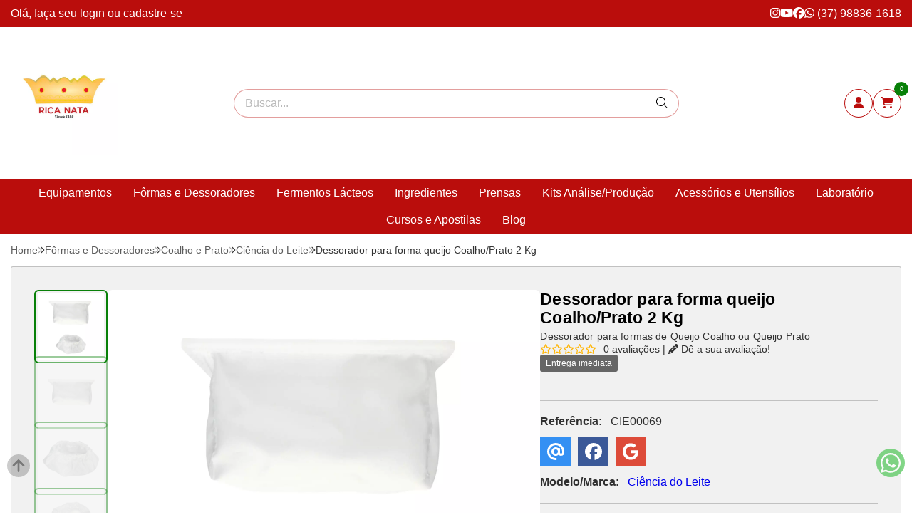

--- FILE ---
content_type: text/css
request_url: https://front-libs.iset.io/libs/validate/3.1.0/validate.css
body_size: 748
content:
/* Z-INDEX */
.formError { z-index: 990; }
.formError .formErrorContent { z-index: 991; }
.formError .formErrorArrow { z-index: 996; }

.ui-dialog .formError { z-index: 5000; }
.ui-dialog .formError .formErrorContent { z-index: 5001; }
.ui-dialog .formError .formErrorArrow { z-index: 5006; }

.inputContainer {
	position: relative;
	float: left;
}

.formError {
	position: absolute;
	top: 300px;
	left: 300px;
	display: block;
	cursor: pointer;
	text-align: left;
}

.formError.inline {
	position: relative;
	top: 0;
	left: 0;
	display: inline-block;
}

.ajaxSubmit {
	padding: 20px;
	background: #55ea55;
	border: 1px solid #999;
	display: none;
}

.formError .formErrorContent {
	width: 100%;
	background: #DB3E3E;
	position:relative;
	color: #fff;
	min-width: 120px;
	font-size: 11px;
	border: none;
	padding: 4px 10px 4px 10px;
	border-radius: 6px;
	-moz-border-radius: 6px;
	-webkit-border-radius: 6px;
	-o-border-radius: 6px;
}

.formError.inline .formErrorContent {
	box-shadow: none;
	-moz-box-shadow: none;
	-webkit-box-shadow: none;
	-o-box-shadow: none;
	border: none;
	border-radius: 0;
	-moz-border-radius: 0;
	-webkit-border-radius: 0;
	-o-border-radius: 0;
}

.greenPopup .formErrorContent {
	background: #349d3e;
}

.blackPopup .formErrorContent {
	background: #eeeeee;
	color: #333;
}
.formError .formErrorContent a,
.formError .formErrorContent a:hover,
.formError .formErrorContent a:active,
.formError .formErrorContent a:visited {
	text-decoration: underline;
	color: #FFF;
}
.formError .formErrorContent > i { margin: 4px 5px 4px 0; }
.formError .formErrorArrow {
	width: fit-content;
	width: -moz-fit-content;
	margin: 0 0 0 13px;
	position:relative;
}
body[dir='rtl'] .formError .formErrorArrow,
body.rtl .formError .formErrorArrow {
	margin: -2px 13px 0 0;
}

.formError .formErrorArrowBottom {
	box-shadow: none;
	-moz-box-shadow: none;
	-webkit-box-shadow: none;
	-o-box-shadow: none;
	margin: 0px 0 0 12px;
	top:2px;
}

.formError .formErrorArrow div {
	font-size: 0px;
	height: 1px;
	background: #DB3E3E;
	margin: 0 auto;
	line-height: 0;
	font-size: 0;
	display: block;
}

.formError .formErrorArrowBottom div {
	box-shadow: none;
	-moz-box-shadow: none;
	-webkit-box-shadow: none;
	-o-box-shadow: none;
}

.greenPopup .formErrorArrow div {
	background: #33be40;
}

.blackPopup .formErrorArrow div {
	background: #393939;
	color: #FFF;
}

.formError .formErrorArrow .line10 {
	width: 19px;
}

.formError .formErrorArrow .line9 {
	width: 17px;
}

.formError .formErrorArrow .line8 {
	width: 15px;
}

.formError .formErrorArrow .line7 {
	width: 13px;
}

.formError .formErrorArrow .line6 {
	width: 11px;
}

.formError .formErrorArrow .line5 {
	width: 9px;
}

.formError .formErrorArrow .line4 {
	width: 7px;
}

.formError .formErrorArrow .line3 {
	width: 5px;
}

.formError .formErrorArrow .line2 {
	width: 3px;
}

.formError .formErrorArrow .line1 {
	width: 1px;
}

--- FILE ---
content_type: text/css
request_url: https://front-libs.iset.io/libs/quicksearch/auto-complete.min.css
body_size: 540
content:
.autocomplete-suggestions{text-align:left;cursor:default;border:1px solid #ccc;border-top:0;background:#fff;box-shadow:-1px 1px 3px rgba(0,0,0,.1);z-index:999999;overflow:hidden;box-sizing:border-box;position:absolute;max-height:395px}.suggestions-fixed{position:fixed !important}.autocomplete-suggestion{position:relative;padding:0 .6em;white-space:nowrap;overflow:hidden;text-overflow:ellipsis;font-size:1.02em;color:#333;border-bottom:1px solid #ccc;padding:8px !important;cursor:pointer}.autocomplete-suggestion b{font-weight:normal;color:#1f8dd6}.autocomplete-suggestion.selected{background:#f0f0f0}.autocomplete-suggestion>div{display:table-cell;vertical-align:top}.autocomplete-suggestion-img{padding-right:10px;position:relative}.autocomplete-suggestion-body{white-space:normal;overflow:visible;width:10000px}div[class*='autocomplete-col-']{float:left;position:relative;padding-right:15px;padding-left:15px}.autocomplete-col-s6{width:50%}.autocomplete-col-s12{width:100%}.autocomplete-buttons{float:right}.autocomplete-desc{color:#333;font-size:10px}.autocomplete-price{color:#f24b56;font-size:20px}.suggestions-content{overflow-y:auto;max-height:354px}.suggestions-footer{height:40px;line-height:40px;text-align:center;border-top:1px solid #ccc}.suggestions-footer a{display:block;line-height:40px}.suggestions-content .highlight{background-color:#f0f4c3}

--- FILE ---
content_type: application/x-javascript
request_url: https://front-libs.iset.io/libs/validate/3.1.0/validate.lang.pt-br.js
body_size: 2035
content:
(function($){
    $.fn.validationEngineLanguage = function(){};
    $.validationEngineLanguage = {
        newLang: function(){
            $.validationEngineLanguage.allRules = {
                "required": {
                    "regex": "none",
                    "alertText": "* Este campo é obrigatório",
                    "alertTextCheckboxMultiple": "* Favor selecionar uma opção",
                    "alertTextCheckboxe": "* Este checkbox é obrigatório",
                    "alertTextDateRange": "* Ambas as datas do intervalo são obrigatórias"
                },
                "requiredInFunction": { 
                    "func": function(field, rules, i, options){
                        return (field.val() == "test") ? true : false;
                    },
                    "alertText": "* Field must equal test"
                },
                "dateRange": {
                    "regex": "none",
                    "alertText": "* Intervalo de datas inválido"
                },
                "dateTimeRange": {
                    "regex": "none",
                    "alertText": "* Intervalo de data e hora inválido"
                },
                "minSize": {
                    "regex": "none",
                    "alertText": "* Permitido o mínimo de ",
                    "alertText2": " caractere(s)"
                },
                "maxSize": {
                    "regex": "none",
                    "alertText": "* Permitido o máximo de ",
                    "alertText2": " caractere(s)"
                },
				"groupRequired": {
                    "regex": "none",
                    "alertText": "* Você deve preencher um dos seguintes campos"
                },
                "min": {
                    "regex": "none",
                    "alertText": "* Valor mínimo é "
                },
                "max": {
                    "regex": "none",
                    "alertText": "* Valor máximo é "
                },
                "past": {
                    "regex": "none",
                    "alertText": "* Data anterior a "
                },
                "future": {
                    "regex": "none",
                    "alertText": "* Data posterior a "
                },	
                "maxCheckbox": {
                    "regex": "none",
                    "alertText": "* Máximo de ",
                    "alertText2": " opções permitidas"
                },
                "minCheckbox": {
                    "regex": "none",
                    "alertText": "* Favor selecionar ",
                    "alertText2": " opção(ões)"
                },
                "equals": {
                    "regex": "none",
                    "alertText": "* Os campos não correspondem"
                },
                "creditCard": {
                    "regex": "none",
                    "alertText": "* Número de cartão de crédito inválido"
                },
                "phone": {
                    "regex": /^([\+][0-9]{1,3}([ \.\-])?)?([\(][0-9]{1,6}[\)])?([0-9 \.\-]{1,32})(([A-Za-z \:]{1,11})?[0-9]{1,4}?)$/,
                    "alertText": "* Número de telefone inválido"
                },
                "email": {
                    "regex": /^((([a-z]|\d|[!#\$%&'\*\+\-\/=\?\^_`{\|}~]|[\u00A0-\uD7FF\uF900-\uFDCF\uFDF0-\uFFEF])+(\.([a-z]|\d|[!#\$%&'\*\+\-\/=\?\^_`{\|}~]|[\u00A0-\uD7FF\uF900-\uFDCF\uFDF0-\uFFEF])+)*)|((\x22)((((\x20|\x09)*(\x0d\x0a))?(\x20|\x09)+)?(([\x01-\x08\x0b\x0c\x0e-\x1f\x7f]|\x21|[\x23-\x5b]|[\x5d-\x7e]|[\u00A0-\uD7FF\uF900-\uFDCF\uFDF0-\uFFEF])|(\\([\x01-\x09\x0b\x0c\x0d-\x7f]|[\u00A0-\uD7FF\uF900-\uFDCF\uFDF0-\uFFEF]))))*(((\x20|\x09)*(\x0d\x0a))?(\x20|\x09)+)?(\x22)))@((([a-z]|\d|[\u00A0-\uD7FF\uF900-\uFDCF\uFDF0-\uFFEF])|(([a-z]|\d|[\u00A0-\uD7FF\uF900-\uFDCF\uFDF0-\uFFEF])([a-z]|\d|-|\.|_|~|[\u00A0-\uD7FF\uF900-\uFDCF\uFDF0-\uFFEF])*([a-z]|\d|[\u00A0-\uD7FF\uF900-\uFDCF\uFDF0-\uFFEF])))\.)+(([a-z]|[\u00A0-\uD7FF\uF900-\uFDCF\uFDF0-\uFFEF])|(([a-z]|[\u00A0-\uD7FF\uF900-\uFDCF\uFDF0-\uFFEF])([a-z]|\d|-|\.|_|~|[\u00A0-\uD7FF\uF900-\uFDCF\uFDF0-\uFFEF])*([a-z]|[\u00A0-\uD7FF\uF900-\uFDCF\uFDF0-\uFFEF])))\.?$/i,
                    "alertText": "* Endereço de email inválido"
                },
                "integer": {
                    "regex": /^[\-\+]?\d+$/,
                    "alertText": "* Número inteiro inválido"
                },
                "number": {
                    "regex": /^[\-\+]?((([0-9]{1,3})([,][0-9]{3})*)|([0-9]+))?([\.]([0-9]+))?$/,
                    "alertText": "* Número decimal inválido"
                },
                "date": {
                    "regex": /^(\d{4}[./-]\d{2}[./-]\d{2})|(\d{2}[./-]\d{2}[./-]\d{4})$/,
                    "alertText": "* Data inv&aacute;lida, deve ser no formato DD/MM/AAAA"
                },
                "ipv4": {
                    "regex": /^((([01]?[0-9]{1,2})|(2[0-4][0-9])|(25[0-5]))[.]){3}(([0-1]?[0-9]{1,2})|(2[0-4][0-9])|(25[0-5]))$/,
                    "alertText": "* Endereço IP inválido"
                },
                "ip": {
                    "regex": /((^\s*((([0-9]|[1-9][0-9]|1[0-9]{2}|2[0-4][0-9]|25[0-5])\.){3}([0-9]|[1-9][0-9]|1[0-9]{2}|2[0-4][0-9]|25[0-5]))\s*$)|(^\s*((([0-9A-Fa-f]{1,4}:){7}([0-9A-Fa-f]{1,4}|:))|(([0-9A-Fa-f]{1,4}:){6}(:[0-9A-Fa-f]{1,4}|((25[0-5]|2[0-4]\d|1\d\d|[1-9]?\d)(\.(25[0-5]|2[0-4]\d|1\d\d|[1-9]?\d)){3})|:))|(([0-9A-Fa-f]{1,4}:){5}(((:[0-9A-Fa-f]{1,4}){1,2})|:((25[0-5]|2[0-4]\d|1\d\d|[1-9]?\d)(\.(25[0-5]|2[0-4]\d|1\d\d|[1-9]?\d)){3})|:))|(([0-9A-Fa-f]{1,4}:){4}(((:[0-9A-Fa-f]{1,4}){1,3})|((:[0-9A-Fa-f]{1,4})?:((25[0-5]|2[0-4]\d|1\d\d|[1-9]?\d)(\.(25[0-5]|2[0-4]\d|1\d\d|[1-9]?\d)){3}))|:))|(([0-9A-Fa-f]{1,4}:){3}(((:[0-9A-Fa-f]{1,4}){1,4})|((:[0-9A-Fa-f]{1,4}){0,2}:((25[0-5]|2[0-4]\d|1\d\d|[1-9]?\d)(\.(25[0-5]|2[0-4]\d|1\d\d|[1-9]?\d)){3}))|:))|(([0-9A-Fa-f]{1,4}:){2}(((:[0-9A-Fa-f]{1,4}){1,5})|((:[0-9A-Fa-f]{1,4}){0,3}:((25[0-5]|2[0-4]\d|1\d\d|[1-9]?\d)(\.(25[0-5]|2[0-4]\d|1\d\d|[1-9]?\d)){3}))|:))|(([0-9A-Fa-f]{1,4}:){1}(((:[0-9A-Fa-f]{1,4}){1,6})|((:[0-9A-Fa-f]{1,4}){0,4}:((25[0-5]|2[0-4]\d|1\d\d|[1-9]?\d)(\.(25[0-5]|2[0-4]\d|1\d\d|[1-9]?\d)){3}))|:))|(:(((:[0-9A-Fa-f]{1,4}){1,7})|((:[0-9A-Fa-f]{1,4}){0,5}:((25[0-5]|2[0-4]\d|1\d\d|[1-9]?\d)(\.(25[0-5]|2[0-4]\d|1\d\d|[1-9]?\d)){3}))|:)))(%.+)?\s*$))/,
                    "alertText": "* Endereço IP inválido"
                },
                "url": {
                    "regex": /^(https?|ftp):\/\/(((([a-z]|\d|-|\.|_|~|[\u00A0-\uD7FF\uF900-\uFDCF\uFDF0-\uFFEF])|(%[\da-f]{2})|[!\$&'\(\)\*\+,;=]|:)*@)?(((\d|[1-9]\d|1\d\d|2[0-4]\d|25[0-5])\.(\d|[1-9]\d|1\d\d|2[0-4]\d|25[0-5])\.(\d|[1-9]\d|1\d\d|2[0-4]\d|25[0-5])\.(\d|[1-9]\d|1\d\d|2[0-4]\d|25[0-5]))|((([a-z]|\d|[\u00A0-\uD7FF\uF900-\uFDCF\uFDF0-\uFFEF])|(([a-z]|\d|[\u00A0-\uD7FF\uF900-\uFDCF\uFDF0-\uFFEF])([a-z]|\d|-|\.|_|~|[\u00A0-\uD7FF\uF900-\uFDCF\uFDF0-\uFFEF])*([a-z]|\d|[\u00A0-\uD7FF\uF900-\uFDCF\uFDF0-\uFFEF])))\.)+(([a-z]|[\u00A0-\uD7FF\uF900-\uFDCF\uFDF0-\uFFEF])|(([a-z]|[\u00A0-\uD7FF\uF900-\uFDCF\uFDF0-\uFFEF])([a-z]|\d|-|\.|_|~|[\u00A0-\uD7FF\uF900-\uFDCF\uFDF0-\uFFEF])*([a-z]|[\u00A0-\uD7FF\uF900-\uFDCF\uFDF0-\uFFEF])))\.?)(:\d*)?)(\/((([a-z]|\d|-|\.|_|~|[\u00A0-\uD7FF\uF900-\uFDCF\uFDF0-\uFFEF])|(%[\da-f]{2})|[!\$&'\(\)\*\+,;=]|:|@)+(\/(([a-z]|\d|-|\.|_|~|[\u00A0-\uD7FF\uF900-\uFDCF\uFDF0-\uFFEF])|(%[\da-f]{2})|[!\$&'\(\)\*\+,;=]|:|@)*)*)?)?(\?((([a-z]|\d|-|\.|_|~|[\u00A0-\uD7FF\uF900-\uFDCF\uFDF0-\uFFEF])|(%[\da-f]{2})|[!\$&'\(\)\*\+,;=]|:|@)|[\uE000-\uF8FF]|\/|\?)*)?(\#((([a-z]|\d|-|\.|_|~|[\u00A0-\uD7FF\uF900-\uFDCF\uFDF0-\uFFEF])|(%[\da-f]{2})|[!\$&'\(\)\*\+,;=]|:|@)|\/|\?)*)?$/i,
                    "alertText": "* URL inválida"
                },
                "onlyNumberSp": {
                    "regex": /^[0-9\ ]+$/,
                    "alertText": "* Apenas números"
                },
                "onlyLetterSp": {
                    "regex": /^[a-zA-Z\ \']+$/,
                    "alertText": "* Apenas letras"
                },
				"onlyLetterAccentSp":{
                    "regex": /^[a-z\u00C0-\u017F\ ]+$/i,
                    "alertText": "* Apenas letras e espaços."
                },
                "onlyLetterNumber": {
                    "regex": /^[0-9a-zA-Z]+$/,
                    "alertText": "* Não são permitidos caracteres especiais"
                },
                "real": {
                	// Brazilian (Real - R$) money format
                	"regex": /^([1-9]{1}[\d]{0,2}(\.[\d]{3})*(\,[\d]{0,2})?|[1-9]{1}[\d]{0,}(\,[\d]{0,2})?|0(\,[\d]{0,2})?|(\,[\d]{1,2})?)$/,
                    "alertText": "* Número decimal inválido"
                },
                "cpf": {
                    // CPF is the Brazilian ID
                    "func": function(field, rules, i, options){
                        cpf = field.val().replace(/[^0-9]+/g, '');
                        while(cpf.length < 11) cpf = "0"+ cpf;

                        var expReg = /^0+$|^1+$|^2+$|^3+$|^4+$|^5+$|^6+$|^7+$|^8+$|^9+$/;
                        var a = cpf.split('');
                        var b = new Number;
                        var c = 11;
                        b += (a[9] * --c);
                        if ((x = b % 11) < 2) { a[9] = 0 } else { a[9] = 11-x }
                        b = 0;
                        c = 11;
                        for (y=0; y<10; y++) b += (a[y] * c--);
                        if ((x = b % 11) < 2) { a[10] = 0; } else { a[10] = 11-x; }

                        var error = false;
                        if ((cpf.charAt(9) != a[9]) || (cpf.charAt(10) != a[10]) || cpf.match(expReg)) error = true;
                        return !error;
                    },
                    "alertText": "CPF inválido",
                    "alertTextOK": "CPF válido"
                }
            };
            
        }
    };

    $.validationEngineLanguage.newLang();
    
})(jQuery);


--- FILE ---
content_type: image/svg+xml
request_url: https://ka-p.fontawesome.com/releases/v6.7.2/svgs/duotone/circle-arrow-up.svg?token=80583c5e2b
body_size: 77
content:
<svg xmlns="http://www.w3.org/2000/svg" viewBox="0 0 512 512"><!--! Font Awesome Pro 6.7.2 by @fontawesome - https://fontawesome.com License - https://fontawesome.com/license (Commercial License) Copyright 2024 Fonticons, Inc. --><defs><style>.fa-secondary{opacity:.4}</style></defs><path class="fa-secondary" d="M0 256a256 256 0 1 0 512 0A256 256 0 1 0 0 256zm120-8c0-6.1 2.3-12.3 7-17L239 119c4.7-4.7 10.8-7 17-7s12.3 2.3 17 7L385 231c4.7 4.7 7 10.8 7 17s-2.3 12.3-7 17c-9.4 9.4-24.6 9.4-33.9 0l-71-71L280 376c0 13.3-10.7 24-24 24s-24-10.7-24-24l0-182.1-71 71c-9.4 9.4-24.6 9.4-33.9 0c-4.7-4.7-7-10.8-7-17z"/><path class="fa-primary" d="M239 119c9.4-9.4 24.6-9.4 33.9 0L385 231c9.4 9.4 9.4 24.6 0 33.9s-24.6 9.4-33.9 0l-71-71L280 376c0 13.3-10.7 24-24 24s-24-10.7-24-24l0-182.1-71 71c-9.4 9.4-24.6 9.4-33.9 0s-9.4-24.6 0-33.9L239 119z"/></svg>

--- FILE ---
content_type: application/javascript
request_url: https://www.ricanata.com.br/includes/system/js/accordion.js
body_size: 2264
content:
/* ========================================================================
 * Bootstrap: transition.js v3.3.5
 * http://getbootstrap.com/javascript/#transitions
 * ========================================================================
 * Copyright 2011-2015 Twitter, Inc.
 * Licensed under MIT (https://github.com/twbs/bootstrap/blob/master/LICENSE)
 * ======================================================================== */


+function ($) {
    'use strict';

    // CSS TRANSITION SUPPORT (Shoutout: http://www.modernizr.com/)
    // ============================================================

    function transitionEnd() {
        var el = document.createElement('bootstrap');

        var transEndEventNames = {
            WebkitTransition : 'webkitTransitionEnd',
            MozTransition    : 'transitionend',
            OTransition      : 'oTransitionEnd otransitionend',
            transition       : 'transitionend'
        };

        for (var name in transEndEventNames) {
            if (el.style[name] !== undefined) {
                return { end: transEndEventNames[name] }
            }
        }

        return false // explicit for ie8 (  ._.)
    }

    // http://blog.alexmaccaw.com/css-transitions
    $.fn.emulateTransitionEnd = function (duration) {
        var called = false;
        var $el = this;
        $(this).one('bsTransitionEnd', function () { called = true });
        var callback = function () { if (!called) $($el).trigger($.support.transition.end) };
        setTimeout(callback, duration);
        return this
    };

    $(function () {
        $.support.transition = transitionEnd();

        if (!$.support.transition) return;

        $.event.special.bsTransitionEnd = {
            bindType: $.support.transition.end,
            delegateType: $.support.transition.end,
            handle: function (e) {
                if ($(e.target).is(this)) return e.handleObj.handler.apply(this, arguments)
            }
        }
    })

}(jQuery);

/* ========================================================================
 * Bootstrap: collapse.js v3.3.7
 * http://getbootstrap.com/javascript/#collapse
 * ========================================================================
 * Copyright 2011-2016 Twitter, Inc.
 * Licensed under MIT (https://github.com/twbs/bootstrap/blob/master/LICENSE)
 * ======================================================================== */

/* jshint latedef: false */

+function ($) {
    'use strict';

    // COLLAPSE PUBLIC CLASS DEFINITION
    // ================================

    var Collapse = function (element, options) {
        this.$element      = $(element);
        this.options       = $.extend({}, Collapse.DEFAULTS, options);
        this.$trigger      = $('[data-toggle="collapse"][href="#' + element.id + '"],' + '[data-toggle="collapse"][data-target="#' + element.id + '"]');
        this.transitioning = null;

        if (this.options.parent) {
            this.$parent = this.getParent()
        } else {
            this.addAriaAndCollapsedClass(this.$element, this.$trigger)
        }

        if (this.options.toggle) this.toggle()
    };

    Collapse.VERSION  = '3.3.7';

    Collapse.TRANSITION_DURATION = 350;

    Collapse.DEFAULTS = {
        toggle: true
    };

    Collapse.prototype.dimension = function () {
        var hasWidth = this.$element.hasClass('width');
        return hasWidth ? 'width' : 'height'
    };

    Collapse.prototype.show = function () {
        if (this.transitioning || this.$element.hasClass('in')) return;

        var activesData;
        var actives = this.$parent && this.$parent.children('.panel').children('.in, .collapsing');

        if (actives && actives.length) {
            activesData = actives.data('bs.collapse');
            if (activesData && activesData.transitioning) return
        }

        var startEvent = $.Event('show.bs.collapse');
        this.$element.trigger(startEvent);
        if (startEvent.isDefaultPrevented()) return;

        if (actives && actives.length) {
            Plugin.call(actives, 'hide');
            activesData || actives.data('bs.collapse', null)
        }

        var dimension = this.dimension();

        this.$element
            .removeClass('collapse')
            .addClass('collapsing')[dimension](0)
            .attr('aria-expanded', true);

        this.$trigger
            .removeClass('collapsed')
            .attr('aria-expanded', true);

        this.transitioning = 1;

        var complete = function () {
            this.$element
                .removeClass('collapsing')
                .addClass('collapse in')[dimension]('');
            this.transitioning = 0;
            this.$element
                .trigger('shown.bs.collapse')
        };

        if (!$.support.transition) return complete.call(this);

        var scrollSize = $.camelCase(['scroll', dimension].join('-'));

        this.$element
            .one('bsTransitionEnd', $.proxy(complete, this))
            .emulateTransitionEnd(Collapse.TRANSITION_DURATION)[dimension](this.$element[0][scrollSize])
    };

    Collapse.prototype.hide = function () {
        if (this.transitioning || !this.$element.hasClass('in')) return;

        var startEvent = $.Event('hide.bs.collapse');
        this.$element.trigger(startEvent);
        if (startEvent.isDefaultPrevented()) return;

        var dimension = this.dimension();

        this.$element[dimension](this.$element[dimension]())[0].offsetHeight;

        this.$element
            .addClass('collapsing')
            .removeClass('collapse in')
            .attr('aria-expanded', false);

        this.$trigger
            .addClass('collapsed')
            .attr('aria-expanded', false);

        this.transitioning = 1;

        var complete = function () {
            this.transitioning = 0;
            this.$element
                .removeClass('collapsing')
                .addClass('collapse')
                .trigger('hidden.bs.collapse')
        };

        if (!$.support.transition) return complete.call(this);

        this.$element
            [dimension](0)
            .one('bsTransitionEnd', $.proxy(complete, this))
            .emulateTransitionEnd(Collapse.TRANSITION_DURATION)
    };

    Collapse.prototype.toggle = function () {
        this[this.$element.hasClass('in') ? 'hide' : 'show']()
    };

    Collapse.prototype.getParent = function () {
        return $(this.options.parent)
            .find('[data-toggle="collapse"][data-parent="' + this.options.parent + '"]')
            .each($.proxy(function (i, element) {
                var $element = $(element);
                this.addAriaAndCollapsedClass(getTargetFromTrigger($element), $element)
            }, this))
            .end()
    };

    Collapse.prototype.addAriaAndCollapsedClass = function ($element, $trigger) {
        var isOpen = $element.hasClass('in');

        $element.attr('aria-expanded', isOpen);
        $trigger
            .toggleClass('collapsed', !isOpen)
            .attr('aria-expanded', isOpen)
    };

    function getTargetFromTrigger($trigger) {
        var href;
        var target = $trigger.attr('data-target')
            || (href = $trigger.attr('href')) && href.replace(/.*(?=#[^\s]+$)/, ''); // strip for ie7

        return $(target)
    }


    // COLLAPSE PLUGIN DEFINITION
    // ==========================

    function Plugin(option) {
        return this.each(function () {
            var $this   = $(this);
            var data    = $this.data('bs.collapse');
            var options = $.extend({}, Collapse.DEFAULTS, $this.data(), typeof option == 'object' && option);

            if (!data && options.toggle && /show|hide/.test(option)) options.toggle = false;
            if (!data) $this.data('bs.collapse', (data = new Collapse(this, options)));
            if (typeof option == 'string') data[option]()
        })
    }

    var old = $.fn.collapse;

    $.fn.collapse             = Plugin;
    $.fn.collapse.Constructor = Collapse;


    // COLLAPSE NO CONFLICT
    // ====================

    $.fn.collapse.noConflict = function () {
        $.fn.collapse = old;
        return this
    };


    // COLLAPSE DATA-API
    // =================

    $(document).on('click.bs.collapse.data-api', '[data-toggle="collapse"]', function (e) {
        var $this   = $(this);

        if (!$this.attr('data-target')) e.preventDefault();

        var $target = getTargetFromTrigger($this);
        var data    = $target.data('bs.collapse');
        var option  = data ? 'toggle' : $this.data();

        Plugin.call($target, option)
    })

}(jQuery);

--- FILE ---
content_type: image/svg+xml
request_url: https://ka-p.fontawesome.com/releases/v6.7.2/svgs/duotone/chevron-double-right.svg?token=80583c5e2b
body_size: 106
content:
<svg xmlns="http://www.w3.org/2000/svg" viewBox="0 0 512 512"><!--! Font Awesome Pro 6.7.2 by @fontawesome - https://fontawesome.com License - https://fontawesome.com/license (Commercial License) Copyright 2024 Fonticons, Inc. --><defs><style>.fa-secondary{opacity:.4}</style></defs><path class="fa-secondary" d="M32 448c0 8.2 3.1 16.4 9.4 22.6c12.5 12.5 32.8 12.5 45.3 0l192-192c12.5-12.5 12.5-32.8 0-45.3l-192-192C80.4 35.1 72.2 32 64 32s-16.4 3.1-22.6 9.4c-12.5 12.5-12.5 32.8 0 45.3L210.7 256 41.4 425.4C35.1 431.6 32 439.8 32 448z"/><path class="fa-primary" d="M470.6 233.4c12.5 12.5 12.5 32.8 0 45.3l-192 192c-12.5 12.5-32.8 12.5-45.3 0s-12.5-32.8 0-45.3L402.7 256 233.4 86.6c-12.5-12.5-12.5-32.8 0-45.3s32.8-12.5 45.3 0l192 192z"/></svg>

--- FILE ---
content_type: text/plain
request_url: https://www.google-analytics.com/j/collect?v=1&_v=j102&a=457351778&t=pageview&_s=1&dl=https%3A%2F%2Fwww.ricanata.com.br%2Fdessorador-para-forma-queijo-coalho-p493&ul=en-us%40posix&dt=Dessorador%20para%20forma%20queijo%20Coalho%20e%20Prato%202%20Kg&sr=1280x720&vp=1280x720&_u=YADAAUABAAAAACAAI~&jid=1374487844&gjid=1232689472&cid=1327978877.1764816229&tid=UA-63903500-1&_gid=1179260464.1764816230&_r=1&_slc=1&gtm=45He5c21n71PX7Z4Vv71650318za200zd71650318&gcd=13t3t3l3l5l1&dma=0&tag_exp=103116026~103200004~104527906~104528500~104684208~104684211~105391253~115583767~115616986~115938466~115938468~116184927~116184929~116217636~116217638~116427528&gcs=G111&z=163531982
body_size: -451
content:
2,cG-46SQ9RW32B